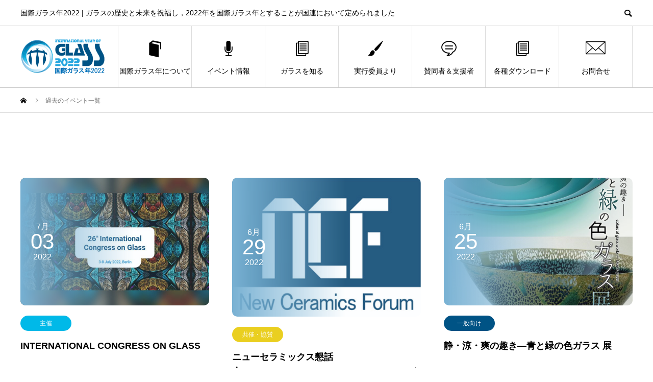

--- FILE ---
content_type: text/html; charset=UTF-8
request_url: https://iyog2022.jp/past-event/page/5/
body_size: 10405
content:
<!DOCTYPE html>
<html lang="ja" prefix="og: http://ogp.me/ns#">
<head>
<meta charset="UTF-8">
<meta name="viewport" content="width=device-width">
<meta name="format-detection" content="telephone=no">
<meta name="description" content="国際ガラス年2022 | ガラスの歴史と未来を祝福し，2022年を国際ガラス年とすることが国連において定められました">
<title>過去のイベント一覧 &#8211; ページ 5 &#8211; 国際ガラス年2022</title>
<meta name='robots' content='max-image-preview:large' />
  <meta name="twitter:card" content="summary">
  <meta name="twitter:site" content="@iyog2022_Jpn">
  <meta name="twitter:creator" content="iyog2022_Jpn">
  <meta name="twitter:title" content="過去のイベント一覧 &#8211; ページ 5 &#8211; 国際ガラス年2022">
  <meta property="twitter:description" content="国際ガラス年2022 | ガラスの歴史と未来を祝福し，2022年を国際ガラス年とすることが国連において定められました">
    <meta name="twitter:image:src" content="https://iyog2022.jp/wp-content/themes/avant_tcd060/assets/images/no-image-510x320.gif">
  <link rel="alternate" type="application/rss+xml" title="国際ガラス年2022 &raquo; フィード" href="https://iyog2022.jp/feed/" />
<link rel="alternate" type="application/rss+xml" title="国際ガラス年2022 &raquo; コメントフィード" href="https://iyog2022.jp/comments/feed/" />
<link rel="alternate" title="oEmbed (JSON)" type="application/json+oembed" href="https://iyog2022.jp/wp-json/oembed/1.0/embed?url=https%3A%2F%2Fiyog2022.jp%2Fpast-event%2F" />
<link rel="alternate" title="oEmbed (XML)" type="text/xml+oembed" href="https://iyog2022.jp/wp-json/oembed/1.0/embed?url=https%3A%2F%2Fiyog2022.jp%2Fpast-event%2F&#038;format=xml" />
<style id='wp-img-auto-sizes-contain-inline-css' type='text/css'>
img:is([sizes=auto i],[sizes^="auto," i]){contain-intrinsic-size:3000px 1500px}
/*# sourceURL=wp-img-auto-sizes-contain-inline-css */
</style>
<style id='wp-block-library-inline-css' type='text/css'>
:root{--wp-block-synced-color:#7a00df;--wp-block-synced-color--rgb:122,0,223;--wp-bound-block-color:var(--wp-block-synced-color);--wp-editor-canvas-background:#ddd;--wp-admin-theme-color:#007cba;--wp-admin-theme-color--rgb:0,124,186;--wp-admin-theme-color-darker-10:#006ba1;--wp-admin-theme-color-darker-10--rgb:0,107,160.5;--wp-admin-theme-color-darker-20:#005a87;--wp-admin-theme-color-darker-20--rgb:0,90,135;--wp-admin-border-width-focus:2px}@media (min-resolution:192dpi){:root{--wp-admin-border-width-focus:1.5px}}.wp-element-button{cursor:pointer}:root .has-very-light-gray-background-color{background-color:#eee}:root .has-very-dark-gray-background-color{background-color:#313131}:root .has-very-light-gray-color{color:#eee}:root .has-very-dark-gray-color{color:#313131}:root .has-vivid-green-cyan-to-vivid-cyan-blue-gradient-background{background:linear-gradient(135deg,#00d084,#0693e3)}:root .has-purple-crush-gradient-background{background:linear-gradient(135deg,#34e2e4,#4721fb 50%,#ab1dfe)}:root .has-hazy-dawn-gradient-background{background:linear-gradient(135deg,#faaca8,#dad0ec)}:root .has-subdued-olive-gradient-background{background:linear-gradient(135deg,#fafae1,#67a671)}:root .has-atomic-cream-gradient-background{background:linear-gradient(135deg,#fdd79a,#004a59)}:root .has-nightshade-gradient-background{background:linear-gradient(135deg,#330968,#31cdcf)}:root .has-midnight-gradient-background{background:linear-gradient(135deg,#020381,#2874fc)}:root{--wp--preset--font-size--normal:16px;--wp--preset--font-size--huge:42px}.has-regular-font-size{font-size:1em}.has-larger-font-size{font-size:2.625em}.has-normal-font-size{font-size:var(--wp--preset--font-size--normal)}.has-huge-font-size{font-size:var(--wp--preset--font-size--huge)}.has-text-align-center{text-align:center}.has-text-align-left{text-align:left}.has-text-align-right{text-align:right}.has-fit-text{white-space:nowrap!important}#end-resizable-editor-section{display:none}.aligncenter{clear:both}.items-justified-left{justify-content:flex-start}.items-justified-center{justify-content:center}.items-justified-right{justify-content:flex-end}.items-justified-space-between{justify-content:space-between}.screen-reader-text{border:0;clip-path:inset(50%);height:1px;margin:-1px;overflow:hidden;padding:0;position:absolute;width:1px;word-wrap:normal!important}.screen-reader-text:focus{background-color:#ddd;clip-path:none;color:#444;display:block;font-size:1em;height:auto;left:5px;line-height:normal;padding:15px 23px 14px;text-decoration:none;top:5px;width:auto;z-index:100000}html :where(.has-border-color){border-style:solid}html :where([style*=border-top-color]){border-top-style:solid}html :where([style*=border-right-color]){border-right-style:solid}html :where([style*=border-bottom-color]){border-bottom-style:solid}html :where([style*=border-left-color]){border-left-style:solid}html :where([style*=border-width]){border-style:solid}html :where([style*=border-top-width]){border-top-style:solid}html :where([style*=border-right-width]){border-right-style:solid}html :where([style*=border-bottom-width]){border-bottom-style:solid}html :where([style*=border-left-width]){border-left-style:solid}html :where(img[class*=wp-image-]){height:auto;max-width:100%}:where(figure){margin:0 0 1em}html :where(.is-position-sticky){--wp-admin--admin-bar--position-offset:var(--wp-admin--admin-bar--height,0px)}@media screen and (max-width:600px){html :where(.is-position-sticky){--wp-admin--admin-bar--position-offset:0px}}

/*# sourceURL=wp-block-library-inline-css */
</style><style id='global-styles-inline-css' type='text/css'>
:root{--wp--preset--aspect-ratio--square: 1;--wp--preset--aspect-ratio--4-3: 4/3;--wp--preset--aspect-ratio--3-4: 3/4;--wp--preset--aspect-ratio--3-2: 3/2;--wp--preset--aspect-ratio--2-3: 2/3;--wp--preset--aspect-ratio--16-9: 16/9;--wp--preset--aspect-ratio--9-16: 9/16;--wp--preset--color--black: #000000;--wp--preset--color--cyan-bluish-gray: #abb8c3;--wp--preset--color--white: #ffffff;--wp--preset--color--pale-pink: #f78da7;--wp--preset--color--vivid-red: #cf2e2e;--wp--preset--color--luminous-vivid-orange: #ff6900;--wp--preset--color--luminous-vivid-amber: #fcb900;--wp--preset--color--light-green-cyan: #7bdcb5;--wp--preset--color--vivid-green-cyan: #00d084;--wp--preset--color--pale-cyan-blue: #8ed1fc;--wp--preset--color--vivid-cyan-blue: #0693e3;--wp--preset--color--vivid-purple: #9b51e0;--wp--preset--gradient--vivid-cyan-blue-to-vivid-purple: linear-gradient(135deg,rgb(6,147,227) 0%,rgb(155,81,224) 100%);--wp--preset--gradient--light-green-cyan-to-vivid-green-cyan: linear-gradient(135deg,rgb(122,220,180) 0%,rgb(0,208,130) 100%);--wp--preset--gradient--luminous-vivid-amber-to-luminous-vivid-orange: linear-gradient(135deg,rgb(252,185,0) 0%,rgb(255,105,0) 100%);--wp--preset--gradient--luminous-vivid-orange-to-vivid-red: linear-gradient(135deg,rgb(255,105,0) 0%,rgb(207,46,46) 100%);--wp--preset--gradient--very-light-gray-to-cyan-bluish-gray: linear-gradient(135deg,rgb(238,238,238) 0%,rgb(169,184,195) 100%);--wp--preset--gradient--cool-to-warm-spectrum: linear-gradient(135deg,rgb(74,234,220) 0%,rgb(151,120,209) 20%,rgb(207,42,186) 40%,rgb(238,44,130) 60%,rgb(251,105,98) 80%,rgb(254,248,76) 100%);--wp--preset--gradient--blush-light-purple: linear-gradient(135deg,rgb(255,206,236) 0%,rgb(152,150,240) 100%);--wp--preset--gradient--blush-bordeaux: linear-gradient(135deg,rgb(254,205,165) 0%,rgb(254,45,45) 50%,rgb(107,0,62) 100%);--wp--preset--gradient--luminous-dusk: linear-gradient(135deg,rgb(255,203,112) 0%,rgb(199,81,192) 50%,rgb(65,88,208) 100%);--wp--preset--gradient--pale-ocean: linear-gradient(135deg,rgb(255,245,203) 0%,rgb(182,227,212) 50%,rgb(51,167,181) 100%);--wp--preset--gradient--electric-grass: linear-gradient(135deg,rgb(202,248,128) 0%,rgb(113,206,126) 100%);--wp--preset--gradient--midnight: linear-gradient(135deg,rgb(2,3,129) 0%,rgb(40,116,252) 100%);--wp--preset--font-size--small: 13px;--wp--preset--font-size--medium: 20px;--wp--preset--font-size--large: 36px;--wp--preset--font-size--x-large: 42px;--wp--preset--spacing--20: 0.44rem;--wp--preset--spacing--30: 0.67rem;--wp--preset--spacing--40: 1rem;--wp--preset--spacing--50: 1.5rem;--wp--preset--spacing--60: 2.25rem;--wp--preset--spacing--70: 3.38rem;--wp--preset--spacing--80: 5.06rem;--wp--preset--shadow--natural: 6px 6px 9px rgba(0, 0, 0, 0.2);--wp--preset--shadow--deep: 12px 12px 50px rgba(0, 0, 0, 0.4);--wp--preset--shadow--sharp: 6px 6px 0px rgba(0, 0, 0, 0.2);--wp--preset--shadow--outlined: 6px 6px 0px -3px rgb(255, 255, 255), 6px 6px rgb(0, 0, 0);--wp--preset--shadow--crisp: 6px 6px 0px rgb(0, 0, 0);}:where(.is-layout-flex){gap: 0.5em;}:where(.is-layout-grid){gap: 0.5em;}body .is-layout-flex{display: flex;}.is-layout-flex{flex-wrap: wrap;align-items: center;}.is-layout-flex > :is(*, div){margin: 0;}body .is-layout-grid{display: grid;}.is-layout-grid > :is(*, div){margin: 0;}:where(.wp-block-columns.is-layout-flex){gap: 2em;}:where(.wp-block-columns.is-layout-grid){gap: 2em;}:where(.wp-block-post-template.is-layout-flex){gap: 1.25em;}:where(.wp-block-post-template.is-layout-grid){gap: 1.25em;}.has-black-color{color: var(--wp--preset--color--black) !important;}.has-cyan-bluish-gray-color{color: var(--wp--preset--color--cyan-bluish-gray) !important;}.has-white-color{color: var(--wp--preset--color--white) !important;}.has-pale-pink-color{color: var(--wp--preset--color--pale-pink) !important;}.has-vivid-red-color{color: var(--wp--preset--color--vivid-red) !important;}.has-luminous-vivid-orange-color{color: var(--wp--preset--color--luminous-vivid-orange) !important;}.has-luminous-vivid-amber-color{color: var(--wp--preset--color--luminous-vivid-amber) !important;}.has-light-green-cyan-color{color: var(--wp--preset--color--light-green-cyan) !important;}.has-vivid-green-cyan-color{color: var(--wp--preset--color--vivid-green-cyan) !important;}.has-pale-cyan-blue-color{color: var(--wp--preset--color--pale-cyan-blue) !important;}.has-vivid-cyan-blue-color{color: var(--wp--preset--color--vivid-cyan-blue) !important;}.has-vivid-purple-color{color: var(--wp--preset--color--vivid-purple) !important;}.has-black-background-color{background-color: var(--wp--preset--color--black) !important;}.has-cyan-bluish-gray-background-color{background-color: var(--wp--preset--color--cyan-bluish-gray) !important;}.has-white-background-color{background-color: var(--wp--preset--color--white) !important;}.has-pale-pink-background-color{background-color: var(--wp--preset--color--pale-pink) !important;}.has-vivid-red-background-color{background-color: var(--wp--preset--color--vivid-red) !important;}.has-luminous-vivid-orange-background-color{background-color: var(--wp--preset--color--luminous-vivid-orange) !important;}.has-luminous-vivid-amber-background-color{background-color: var(--wp--preset--color--luminous-vivid-amber) !important;}.has-light-green-cyan-background-color{background-color: var(--wp--preset--color--light-green-cyan) !important;}.has-vivid-green-cyan-background-color{background-color: var(--wp--preset--color--vivid-green-cyan) !important;}.has-pale-cyan-blue-background-color{background-color: var(--wp--preset--color--pale-cyan-blue) !important;}.has-vivid-cyan-blue-background-color{background-color: var(--wp--preset--color--vivid-cyan-blue) !important;}.has-vivid-purple-background-color{background-color: var(--wp--preset--color--vivid-purple) !important;}.has-black-border-color{border-color: var(--wp--preset--color--black) !important;}.has-cyan-bluish-gray-border-color{border-color: var(--wp--preset--color--cyan-bluish-gray) !important;}.has-white-border-color{border-color: var(--wp--preset--color--white) !important;}.has-pale-pink-border-color{border-color: var(--wp--preset--color--pale-pink) !important;}.has-vivid-red-border-color{border-color: var(--wp--preset--color--vivid-red) !important;}.has-luminous-vivid-orange-border-color{border-color: var(--wp--preset--color--luminous-vivid-orange) !important;}.has-luminous-vivid-amber-border-color{border-color: var(--wp--preset--color--luminous-vivid-amber) !important;}.has-light-green-cyan-border-color{border-color: var(--wp--preset--color--light-green-cyan) !important;}.has-vivid-green-cyan-border-color{border-color: var(--wp--preset--color--vivid-green-cyan) !important;}.has-pale-cyan-blue-border-color{border-color: var(--wp--preset--color--pale-cyan-blue) !important;}.has-vivid-cyan-blue-border-color{border-color: var(--wp--preset--color--vivid-cyan-blue) !important;}.has-vivid-purple-border-color{border-color: var(--wp--preset--color--vivid-purple) !important;}.has-vivid-cyan-blue-to-vivid-purple-gradient-background{background: var(--wp--preset--gradient--vivid-cyan-blue-to-vivid-purple) !important;}.has-light-green-cyan-to-vivid-green-cyan-gradient-background{background: var(--wp--preset--gradient--light-green-cyan-to-vivid-green-cyan) !important;}.has-luminous-vivid-amber-to-luminous-vivid-orange-gradient-background{background: var(--wp--preset--gradient--luminous-vivid-amber-to-luminous-vivid-orange) !important;}.has-luminous-vivid-orange-to-vivid-red-gradient-background{background: var(--wp--preset--gradient--luminous-vivid-orange-to-vivid-red) !important;}.has-very-light-gray-to-cyan-bluish-gray-gradient-background{background: var(--wp--preset--gradient--very-light-gray-to-cyan-bluish-gray) !important;}.has-cool-to-warm-spectrum-gradient-background{background: var(--wp--preset--gradient--cool-to-warm-spectrum) !important;}.has-blush-light-purple-gradient-background{background: var(--wp--preset--gradient--blush-light-purple) !important;}.has-blush-bordeaux-gradient-background{background: var(--wp--preset--gradient--blush-bordeaux) !important;}.has-luminous-dusk-gradient-background{background: var(--wp--preset--gradient--luminous-dusk) !important;}.has-pale-ocean-gradient-background{background: var(--wp--preset--gradient--pale-ocean) !important;}.has-electric-grass-gradient-background{background: var(--wp--preset--gradient--electric-grass) !important;}.has-midnight-gradient-background{background: var(--wp--preset--gradient--midnight) !important;}.has-small-font-size{font-size: var(--wp--preset--font-size--small) !important;}.has-medium-font-size{font-size: var(--wp--preset--font-size--medium) !important;}.has-large-font-size{font-size: var(--wp--preset--font-size--large) !important;}.has-x-large-font-size{font-size: var(--wp--preset--font-size--x-large) !important;}
/*# sourceURL=global-styles-inline-css */
</style>

<style id='classic-theme-styles-inline-css' type='text/css'>
/*! This file is auto-generated */
.wp-block-button__link{color:#fff;background-color:#32373c;border-radius:9999px;box-shadow:none;text-decoration:none;padding:calc(.667em + 2px) calc(1.333em + 2px);font-size:1.125em}.wp-block-file__button{background:#32373c;color:#fff;text-decoration:none}
/*# sourceURL=/wp-includes/css/classic-themes.min.css */
</style>
<link rel='stylesheet' id='contact-form-7-css' href='https://iyog2022.jp/wp-content/plugins/contact-form-7/includes/css/styles.css?ver=5.5.3' type='text/css' media='all' />
<link rel='stylesheet' id='parent-style-css' href='https://iyog2022.jp/wp-content/themes/avant_tcd060/style.css?ver=ea4e08c855530e91f929d78dc35edba2' type='text/css' media='all' />
<link rel='stylesheet' id='avant-style-css' href='https://iyog2022.jp/wp-content/themes/iyog2022/style.css?ver=1.6' type='text/css' media='all' />
<script type="text/javascript" src="https://iyog2022.jp/wp-includes/js/jquery/jquery.min.js?ver=3.7.1" id="jquery-core-js"></script>
<script type="text/javascript" src="https://iyog2022.jp/wp-includes/js/jquery/jquery-migrate.min.js?ver=3.4.1" id="jquery-migrate-js"></script>
<link rel="https://api.w.org/" href="https://iyog2022.jp/wp-json/" /><link rel="alternate" title="JSON" type="application/json" href="https://iyog2022.jp/wp-json/wp/v2/pages/136" /><link rel="canonical" href="https://iyog2022.jp/past-event/" />
<link rel='shortlink' href='https://iyog2022.jp/?p=136' />
<link rel="shortcut icon" href="https://iyog2022.jp/wp-content/uploads/2021/10/favi.png">
<style>
.c-comment__form-submit:hover,.c-pw__btn:hover,.p-cb__item-btn a,.p-headline,.p-index-event__btn a,.p-nav02__item a,.p-readmore__btn,.p-pager__item span,.p-page-links a{background: #005385}.c-pw__btn,.p-cb__item-btn a:hover,.p-index-event__btn a:hover,.p-pagetop a:hover,.p-nav02__item a:hover,.p-readmore__btn:hover,.p-page-links > span,.p-page-links a:hover{background: #25a6df}.p-entry__body a{color: #005385}body{font-family: "Segoe UI", Verdana, "游ゴシック", YuGothic, "Hiragino Kaku Gothic ProN", Meiryo, sans-serif}.c-logo,.p-entry__header02-title,.p-entry__header02-upper-title,.p-entry__title,.p-footer-widgets__item-title,.p-headline h2,.p-headline02__title,.p-page-header__lower-title,.p-page-header__upper-title,.p-widget__title{font-family: "Segoe UI", Verdana, "游ゴシック", YuGothic, "Hiragino Kaku Gothic ProN", Meiryo, sans-serif}.p-page-header__title{transition-delay: 3s}.p-hover-effect--type1:hover img{-webkit-transform: scale(1.2);transform: scale(1.2)}.l-header{background: #ffffff}.p-global-nav > ul > li > a{color: #000000}.p-global-nav .sub-menu a{background: #000000;color: #ffffff}.p-global-nav .sub-menu a:hover{background: #333333;color: #ffffff}.p-global-nav .menu-item-29.current-menu-item > a,.p-global-nav .menu-item-29 > a:hover{color: #005385}.p-global-nav .menu-item-29.current-menu-item > a::before,.p-global-nav .menu-item-29 > a:hover::before{background: #005385}.p-global-nav .menu-item-28.current-menu-item > a,.p-global-nav .menu-item-28 > a:hover{color: #005385}.p-global-nav .menu-item-28.current-menu-item > a::before,.p-global-nav .menu-item-28 > a:hover::before{background: #005385}.p-global-nav .menu-item-159.current-menu-item > a,.p-global-nav .menu-item-159 > a:hover{color: #005385}.p-global-nav .menu-item-159.current-menu-item > a::before,.p-global-nav .menu-item-159 > a:hover::before{background: #005385}.p-global-nav .menu-item-31.current-menu-item > a,.p-global-nav .menu-item-31 > a:hover{color: #005385}.p-global-nav .menu-item-31.current-menu-item > a::before,.p-global-nav .menu-item-31 > a:hover::before{background: #005385}.p-global-nav .menu-item-32.current-menu-item > a,.p-global-nav .menu-item-32 > a:hover{color: #005385}.p-global-nav .menu-item-32.current-menu-item > a::before,.p-global-nav .menu-item-32 > a:hover::before{background: #005385}.p-global-nav .menu-item-33.current-menu-item > a,.p-global-nav .menu-item-33 > a:hover{color: #005385}.p-global-nav .menu-item-33.current-menu-item > a::before,.p-global-nav .menu-item-33 > a:hover::before{background: #005385}.p-global-nav .menu-item-96.current-menu-item > a,.p-global-nav .menu-item-96 > a:hover{color: #005385}.p-global-nav .menu-item-96.current-menu-item > a::before,.p-global-nav .menu-item-96 > a:hover::before{background: #005385}.p-footer-links{background: #f3f3f3}.p-footer-widgets{background: #ffffff}.p-copyright{background: #ffffff}.p-ad-info__label{background: #000000;color: #ffffff;font-size: 11px}#site-info-widget-2 .p-info__btn{background: #000000;color: #ffffff}#site-info-widget-2 .p-info__btn:hover{background: #333333;color: #ffffff}#site-info-widget-3 .p-info__btn{background: #000000;color: #ffffff}#site-info-widget-3 .p-info__btn:hover{background: #333333;color: #ffffff}.p-page-header{background-image: url()}.p-page-header::before{background-color: #85b200}.p-page-header__upper-title{font-size: 30px}.p-page-header__lower-title{font-size: 20px}.p-article07 a[class^="p-hover-effect--"]{border-radius: 10px}.p-event-cat--2{background: #005385;color: #ffffff}.p-event-cat--2:hover{background: #005385;color: #ffffff}.p-event-cat--4{background: #00b9e8;color: #ffffff}.p-event-cat--4:hover{background: #00a7c9;color: #ffffff}.p-event-cat--5{background: #eacf20;color: #ffffff}.p-event-cat--5:hover{background: #dd9933;color: #ffffff}.p-event-cat--6{background: #005385;color: #ffffff}.p-event-cat--6:hover{background: #005385;color: }.p-event-cat--8{background: #005385;color: #ffffff}.p-event-cat--8:hover{background: #005385;color: #ffffff}.p-entry__title{font-size: 32px}.p-entry__body{font-size: 16px}@media screen and (max-width: 767px) {.p-footer-widgets,.p-social-nav{background: #ffffff}.p-entry__title{font-size: 22px}.p-entry__body{font-size: 14px}}@media screen and (max-width: 1199px) {.p-global-nav{background: rgba(0,0,0, 1)}.p-global-nav > ul > li > a,.p-global-nav a,.p-global-nav a:hover,.p-global-nav .sub-menu a,.p-global-nav .sub-menu a:hover{color: #ffffff!important}.p-global-nav .menu-item-has-children > a > .sub-menu-toggle::before{border-color: #ffffff}}@media screen and (max-width: 991px) {.p-page-header__upper{background: #85b200}.p-page-header__lower{background-image: url()}}@keyframes loading-square-loader {
  0% { box-shadow: 16px -8px rgba(0, 83, 133, 0), 32px 0 rgba(0, 83, 133, 0), 0 -16px rgba(0, 83, 133, 0), 16px -16px rgba(0, 83, 133, 0), 32px -16px rgba(0, 83, 133, 0), 0 -32px rgba(0, 83, 133, 0), 16px -32px rgba(0, 83, 133, 0), 32px -32px rgba(242, 205, 123, 0); }
  5% { box-shadow: 16px -8px rgba(0, 83, 133, 0), 32px 0 rgba(0, 83, 133, 0), 0 -16px rgba(0, 83, 133, 0), 16px -16px rgba(0, 83, 133, 0), 32px -16px rgba(0, 83, 133, 0), 0 -32px rgba(0, 83, 133, 0), 16px -32px rgba(0, 83, 133, 0), 32px -32px rgba(242, 205, 123, 0); }
  10% { box-shadow: 16px 0 rgba(0, 83, 133, 1), 32px -8px rgba(0, 83, 133, 0), 0 -16px rgba(0, 83, 133, 0), 16px -16px rgba(0, 83, 133, 0), 32px -16px rgba(0, 83, 133, 0), 0 -32px rgba(0, 83, 133, 0), 16px -32px rgba(0, 83, 133, 0), 32px -32px rgba(242, 205, 123, 0); }
  15% { box-shadow: 16px 0 rgba(0, 83, 133, 1), 32px 0 rgba(0, 83, 133, 1), 0 -24px rgba(0, 83, 133, 0), 16px -16px rgba(0, 83, 133, 0), 32px -16px rgba(0, 83, 133, 0), 0 -32px rgba(0, 83, 133, 0), 16px -32px rgba(0, 83, 133, 0), 32px -32px rgba(242, 205, 123, 0); }
  20% { box-shadow: 16px 0 rgba(0, 83, 133, 1), 32px 0 rgba(0, 83, 133, 1), 0 -16px rgba(0, 83, 133, 1), 16px -24px rgba(0, 83, 133, 0), 32px -16px rgba(0, 83, 133, 0), 0 -32px rgba(0, 83, 133, 0), 16px -32px rgba(0, 83, 133, 0), 32px -32px rgba(242, 205, 123, 0); }
  25% { box-shadow: 16px 0 rgba(0, 83, 133, 1), 32px 0 rgba(0, 83, 133, 1), 0 -16px rgba(0, 83, 133, 1), 16px -16px rgba(0, 83, 133, 1), 32px -24px rgba(0, 83, 133, 0), 0 -32px rgba(0, 83, 133, 0), 16px -32px rgba(0, 83, 133, 0), 32px -32px rgba(242, 205, 123, 0); }
  30% { box-shadow: 16px 0 rgba(0, 83, 133, 1), 32px 0 rgba(0, 83, 133, 1), 0 -16px rgba(0, 83, 133, 1), 16px -16px rgba(0, 83, 133, 1), 32px -16px rgba(0, 83, 133, 1), 0 -50px rgba(0, 83, 133, 0), 16px -32px rgba(0, 83, 133, 0), 32px -32px rgba(242, 205, 123, 0); }
  35% { box-shadow: 16px 0 rgba(0, 83, 133, 1), 32px 0 rgba(0, 83, 133, 1), 0 -16px rgba(0, 83, 133, 1), 16px -16px rgba(0, 83, 133, 1), 32px -16px rgba(0, 83, 133, 1), 0 -32px rgba(0, 83, 133, 1), 16px -50px rgba(0, 83, 133, 0), 32px -32px rgba(242, 205, 123, 0); }
  40% { box-shadow: 16px 0 rgba(0, 83, 133, 1), 32px 0 rgba(0, 83, 133, 1), 0 -16px rgba(0, 83, 133, 1), 16px -16px rgba(0, 83, 133, 1), 32px -16px rgba(0, 83, 133, 1), 0 -32px rgba(0, 83, 133, 1), 16px -32px rgba(0, 83, 133, 1), 32px -50px rgba(242, 205, 123, 0); }
  45%, 55% { box-shadow: 16px 0 rgba(0, 83, 133, 1), 32px 0 rgba(0, 83, 133, 1), 0 -16px rgba(0, 83, 133, 1), 16px -16px rgba(0, 83, 133, 1), 32px -16px rgba(0, 83, 133, 1), 0 -32px rgba(0, 83, 133, 1), 16px -32px rgba(0, 83, 133, 1), 32px -32px rgba(37, 166, 223, 1); }
  60% { box-shadow: 16px 8px rgba(0, 83, 133, 0), 32px 0 rgba(0, 83, 133, 1), 0 -16px rgba(0, 83, 133, 1), 16px -16px rgba(0, 83, 133, 1), 32px -16px rgba(0, 83, 133, 1), 0 -32px rgba(0, 83, 133, 1), 16px -32px rgba(0, 83, 133, 1), 32px -32px rgba(37, 166, 223, 1); }
  65% { box-shadow: 16px 8px rgba(0, 83, 133, 0), 32px 8px rgba(0, 83, 133, 0), 0 -16px rgba(0, 83, 133, 1), 16px -16px rgba(0, 83, 133, 1), 32px -16px rgba(0, 83, 133, 1), 0 -32px rgba(0, 83, 133, 1), 16px -32px rgba(0, 83, 133, 1), 32px -32px rgba(37, 166, 223, 1); }
  70% { box-shadow: 16px 8px rgba(0, 83, 133, 0), 32px 8px rgba(0, 83, 133, 0), 0 -8px rgba(0, 83, 133, 0), 16px -16px rgba(0, 83, 133, 1), 32px -16px rgba(0, 83, 133, 1), 0 -32px rgba(0, 83, 133, 1), 16px -32px rgba(0, 83, 133, 1), 32px -32px rgba(37, 166, 223, 1); }
  75% { box-shadow: 16px 8px rgba(0, 83, 133, 0), 32px 8px rgba(0, 83, 133, 0), 0 -8px rgba(0, 83, 133, 0), 16px -8px rgba(0, 83, 133, 0), 32px -16px rgba(0, 83, 133, 1), 0 -32px rgba(0, 83, 133, 1), 16px -32px rgba(0, 83, 133, 1), 32px -32px rgba(37, 166, 223, 1); }
  80% { box-shadow: 16px 8px rgba(0, 83, 133, 0), 32px 8px rgba(0, 83, 133, 0), 0 -8px rgba(0, 83, 133, 0), 16px -8px rgba(0, 83, 133, 0), 32px -8px rgba(0, 83, 133, 0), 0 -32px rgba(0, 83, 133, 1), 16px -32px rgba(0, 83, 133, 1), 32px -32px rgba(37, 166, 223, 1); }
  85% { box-shadow: 16px 8px rgba(0, 83, 133, 0), 32px 8px rgba(0, 83, 133, 0), 0 -8px rgba(0, 83, 133, 0), 16px -8px rgba(0, 83, 133, 0), 32px -8px rgba(0, 83, 133, 0), 0 -24px rgba(0, 83, 133, 0), 16px -32px rgba(0, 83, 133, 1), 32px -32px rgba(37, 166, 223, 1); }
  90% { box-shadow: 16px 8px rgba(0, 83, 133, 0), 32px 8px rgba(0, 83, 133, 0), 0 -8px rgba(0, 83, 133, 0), 16px -8px rgba(0, 83, 133, 0), 32px -8px rgba(0, 83, 133, 0), 0 -24px rgba(0, 83, 133, 0), 16px -24px rgba(0, 83, 133, 0), 32px -32px rgba(37, 166, 223, 1); }
  95%, 100% { box-shadow: 16px 8px rgba(0, 83, 133, 0), 32px 8px rgba(0, 83, 133, 0), 0 -8px rgba(0, 83, 133, 0), 16px -8px rgba(0, 83, 133, 0), 32px -8px rgba(0, 83, 133, 0), 0 -24px rgba(0, 83, 133, 0), 16px -24px rgba(0, 83, 133, 0), 32px -24px rgba(37, 166, 223, 0); }
}
.c-load--type2:before { box-shadow: 16px 0 0 rgba(0, 83, 133, 1), 32px 0 0 rgba(0, 83, 133, 1), 0 -16px 0 rgba(0, 83, 133, 1), 16px -16px 0 rgba(0, 83, 133, 1), 32px -16px 0 rgba(0, 83, 133, 1), 0 -32px rgba(0, 83, 133, 1), 16px -32px rgba(0, 83, 133, 1), 32px -32px rgba(37, 166, 223, 0); }
.c-load--type2:after { background-color: rgba(37, 166, 223, 1); }
</style>
<link rel="icon" href="https://iyog2022.jp/wp-content/uploads/2021/12/cropped-favi-32x32.jpg" sizes="32x32" />
<link rel="icon" href="https://iyog2022.jp/wp-content/uploads/2021/12/cropped-favi-192x192.jpg" sizes="192x192" />
<link rel="apple-touch-icon" href="https://iyog2022.jp/wp-content/uploads/2021/12/cropped-favi-180x180.jpg" />
<meta name="msapplication-TileImage" content="https://iyog2022.jp/wp-content/uploads/2021/12/cropped-favi-270x270.jpg" />
<!-- Global site tag (gtag.js) - Google Analytics -->
<script async src="https://www.googletagmanager.com/gtag/js?id=UA-215928825-1"></script>
<script>
  window.dataLayer = window.dataLayer || [];
  function gtag(){dataLayer.push(arguments);}
  gtag('js', new Date());

  gtag('config', 'UA-215928825-1');
</script>
</head>
<body class="paged wp-singular page-template page-template-past-event page-template-past-event-php page page-id-136 paged-5 page-paged-5 wp-theme-avant_tcd060 wp-child-theme-iyog2022">
<div id="site_loader_overlay">
  <div id="site_loader_animation" class="c-load--type2">
      </div>
</div>
<header id="js-header" class="l-header">
  <div class="l-header__upper">
    <div class="l-inner">
      <p class="l-header__desc">国際ガラス年2022 | ガラスの歴史と未来を祝福し，2022年を国際ガラス年とすることが国連において定められました</p>
            <button id="js-header__search" class="l-header__search"></button>
            			<form role="search" method="get" id="js-header__form" class="l-header__form" action="https://iyog2022.jp/">
		    <input class="l-header__form-input" type="text" value="" name="s">
			</form>
          </div>
  </div>
  <div class="l-header__lower l-inner">
    <div class="l-header__logo c-logo">
			      <a href="https://iyog2022.jp/">
        <img src="https://iyog2022.jp/wp-content/uploads/2021/10/logo.png" alt="国際ガラス年2022" width="auto" height="auto">
      </a>
          </div>
    <a href="#" id="js-menu-btn" class="p-menu-btn c-menu-btn"></a>
    <nav id="js-global-nav" class="p-global-nav">
      <ul>
        <li class="p-global-nav__form-wrapper">
          					<form class="p-global-nav__form" action="https://iyog2022.jp/" method="get">
            <input class="p-global-nav__form-input" type="text" value="" name="s">
            <input type="submit" value="&#xe915;" class="p-global-nav__form-submit">
          </form>
                  </li>
        <li id="menu-item-29" class="menu-item menu-item-type-custom menu-item-object-custom menu-item-29"><a href="/aboutus/"><span class="p-global-nav__item-icon p-icon p-icon--book"></span>国際ガラス年について<span class="p-global-nav__toggle"></span></a></li>
<li id="menu-item-28" class="menu-item menu-item-type-custom menu-item-object-custom current-menu-ancestor current-menu-parent menu-item-has-children menu-item-28"><a href="/event/"><span class="p-global-nav__item-icon p-icon p-icon--seminar"></span>イベント情報<span class="p-global-nav__toggle"></span></a>
<ul class="sub-menu">
	<li id="menu-item-62" class="menu-item menu-item-type-custom menu-item-object-custom menu-item-62"><a href="/event_tag/non-academic-events/">一般向けイベント<span class="p-global-nav__toggle"></span></a></li>
	<li id="menu-item-59" class="menu-item menu-item-type-custom menu-item-object-custom menu-item-59"><a href="/event_tag/organizer/">主催イベント<span class="p-global-nav__toggle"></span></a></li>
	<li id="menu-item-60" class="menu-item menu-item-type-custom menu-item-object-custom menu-item-60"><a href="/event_tag/co-organizers-events/">共催・協賛イベント<span class="p-global-nav__toggle"></span></a></li>
	<li id="menu-item-61" class="menu-item menu-item-type-custom menu-item-object-custom menu-item-61"><a href="/event_tag/academic/">学会イベント<span class="p-global-nav__toggle"></span></a></li>
	<li id="menu-item-266" class="menu-item menu-item-type-custom menu-item-object-custom menu-item-266"><a href="/event_tag/exhibition/">展覧会イベント<span class="p-global-nav__toggle"></span></a></li>
	<li id="menu-item-220" class="menu-item menu-item-type-post_type menu-item-object-page current-menu-item page_item page-item-136 current_page_item menu-item-220"><a href="https://iyog2022.jp/past-event/" aria-current="page">過去のイベント一覧<span class="p-global-nav__toggle"></span></a></li>
	<li id="menu-item-228" class="menu-item menu-item-type-custom menu-item-object-custom menu-item-228"><a href="/category/eventreport/">イベントレポート<span class="p-global-nav__toggle"></span></a></li>
</ul>
</li>
<li id="menu-item-159" class="menu-item menu-item-type-custom menu-item-object-custom menu-item-has-children menu-item-159"><a href="/learning-about-glasses/"><span class="p-global-nav__item-icon p-icon p-icon--blog"></span>ガラスを知る<span class="p-global-nav__toggle"></span></a>
<ul class="sub-menu">
	<li id="menu-item-723" class="menu-item menu-item-type-post_type menu-item-object-page menu-item-723"><a href="https://iyog2022.jp/learning-about-glasses/">ガラスを知る<span class="p-global-nav__toggle"></span></a></li>
	<li id="menu-item-687" class="menu-item menu-item-type-post_type menu-item-object-page menu-item-687"><a href="https://iyog2022.jp/learning-about-glasses/220122t/">最新ガラスの科学<span class="p-global-nav__toggle"></span></a></li>
	<li id="menu-item-722" class="menu-item menu-item-type-post_type menu-item-object-page menu-item-722"><a href="https://iyog2022.jp/learning-about-glasses/showcase/">自慢のガラス<span class="p-global-nav__toggle"></span></a></li>
	<li id="menu-item-143" class="menu-item menu-item-type-post_type menu-item-object-page menu-item-143"><a href="https://iyog2022.jp/learning-about-glasses/glassworkshop/">ガラス講座<span class="p-global-nav__toggle"></span></a></li>
	<li id="menu-item-688" class="menu-item menu-item-type-post_type menu-item-object-page menu-item-688"><a href="https://iyog2022.jp/learning-about-glasses/glasslinks/">ガラスを知る様々な場所<span class="p-global-nav__toggle"></span></a></li>
	<li id="menu-item-736" class="menu-item menu-item-type-post_type menu-item-object-page menu-item-736"><a href="https://iyog2022.jp/glassart/">ガラス造形<span class="p-global-nav__toggle"></span></a></li>
	<li id="menu-item-175" class="menu-item menu-item-type-custom menu-item-object-custom menu-item-has-children menu-item-175"><a href="/laboratory/">ガラスギャラリー<span class="p-global-nav__toggle"></span></a>
	<ul class="sub-menu">
		<li id="menu-item-756" class="menu-item menu-item-type-custom menu-item-object-custom menu-item-756"><a href="https://iyog2022.jp/laboratory_tag/glass-art/">美しいガラスたち<span class="p-global-nav__toggle"></span></a></li>
		<li id="menu-item-760" class="menu-item menu-item-type-custom menu-item-object-custom menu-item-760"><a href="https://iyog2022.jp/laboratory_tag/science-photo/">ガラス科学と写真<span class="p-global-nav__toggle"></span></a></li>
	</ul>
</li>
	<li id="menu-item-922" class="menu-item menu-item-type-post_type menu-item-object-page menu-item-922"><a href="https://iyog2022.jp/learning-about-glasses/books/">ガラス関連図書<span class="p-global-nav__toggle"></span></a></li>
</ul>
</li>
<li id="menu-item-31" class="menu-item menu-item-type-custom menu-item-object-custom menu-item-31"><a href="/blog/"><span class="p-global-nav__item-icon p-icon p-icon--art"></span>実行委員より<span class="p-global-nav__toggle"></span></a></li>
<li id="menu-item-32" class="menu-item menu-item-type-custom menu-item-object-custom menu-item-has-children menu-item-32"><a href="/supporter/"><span class="p-global-nav__item-icon p-icon p-icon--special"></span>賛同者＆支援者<span class="p-global-nav__toggle"></span></a>
<ul class="sub-menu">
	<li id="menu-item-792" class="menu-item menu-item-type-custom menu-item-object-custom menu-item-792"><a href="/supporter/">賛同者<span class="p-global-nav__toggle"></span></a></li>
	<li id="menu-item-789" class="menu-item menu-item-type-custom menu-item-object-custom menu-item-789"><a href="https://iyog2022.jp/sponsors/">スポンサー<span class="p-global-nav__toggle"></span></a></li>
</ul>
</li>
<li id="menu-item-33" class="menu-item menu-item-type-custom menu-item-object-custom menu-item-33"><a href="/download/"><span class="p-global-nav__item-icon p-icon p-icon--blog"></span>各種ダウンロード<span class="p-global-nav__toggle"></span></a></li>
<li id="menu-item-96" class="menu-item menu-item-type-custom menu-item-object-custom menu-item-96"><a href="/contact/"><span class="p-global-nav__item-icon p-icon p-icon--img"><img width="59" height="36" src="https://iyog2022.jp/wp-content/uploads/2021/12/email.png" class="attachment-thumbnail size-thumbnail" alt="" decoding="async" loading="lazy" /></span>お問合せ<span class="p-global-nav__toggle"></span></a></li>
      </ul>
    </nav>
  </div>
</header>
<main class="l-main">
  <div class="p-breadcrumb c-breadcrumb">
<ol class="p-breadcrumb__inner l-inner" itemscope itemtype="http://schema.org/BreadcrumbList">
<li class="p-breadcrumb__item c-breadcrumb__item c-breadcrumb__item--home" itemprop="itemListElement" itemscope itemtype="http://schema.org/ListItem">
<a href="https://iyog2022.jp/" itemprop="item">
<span itemprop="name">HOME</span>
</a>
<meta itemprop="position" content="1">
</li>
<li class="p-breadcrumb__item c-breadcrumb__item" itemprop="itemListElement" itemscope itemtype="http://schema.org/ListItem"><span itemprop="name">過去のイベント一覧</span><meta itemprop="position" content="2"></li>
</ol>
</div>
  <div class="l-contents l-inner">
    <div class="l-primary">
      <section class="p-past-event">
        <div class="p-headline02">
          <h1 class="p-headline02__title"></h1>
          <p class="p-headline02__sub"></p>
        </div>
        <div id="js-event-list" class="p-event-list">
                    <article class="p-event-list__item p-article07 is-active">
            <a class="p-hover-effect--type1" href="https://iyog2022.jp/event/international-congress-on-glass/">
              <div class="p-article07__img">
                <img width="740" height="500" src="https://iyog2022.jp/wp-content/uploads/2021/11/international-congress-on-glass_i-740x500.jpg" class="attachment-size6 size-size6 wp-post-image" alt="" decoding="async" loading="lazy" />              </div>
              <time class="p-article07__date p-date" datetime="2022-07-03">7月<span class="p-date__day">03</span>2022</time>
            </a>
            <a class="p-article07__cat p-event-cat p-event-cat--4" href="https://iyog2022.jp/event_tag/organizer/">主催</a>
            <h3 class="p-article07__title">
              <a href="https://iyog2022.jp/event/international-congress-on-glass/" title="INTERNATIONAL CONGRESS ON GLASS">INTERNATIONAL CONGRESS ON GLASS</a>
            </h3>
          </article>
                    <article class="p-event-list__item p-article07 is-active">
            <a class="p-hover-effect--type1" href="https://iyog2022.jp/event/970/">
              <div class="p-article07__img">
                <img width="340" height="250" src="https://iyog2022.jp/wp-content/uploads/2022/05/ncf.jpg" class="attachment-size6 size-size6 wp-post-image" alt="" decoding="async" loading="lazy" srcset="https://iyog2022.jp/wp-content/uploads/2022/05/ncf.jpg 340w, https://iyog2022.jp/wp-content/uploads/2022/05/ncf-300x221.jpg 300w" sizes="auto, (max-width: 340px) 100vw, 340px" />              </div>
              <time class="p-article07__date p-date" datetime="2022-06-29">6月<span class="p-date__day">29</span>2022</time>
            </a>
            <a class="p-article07__cat p-event-cat p-event-cat--5" href="https://iyog2022.jp/event_tag/co-organizers-events/">共催・協賛</a>
            <h3 class="p-article07__title">
              <a href="https://iyog2022.jp/event/970/" title="ニューセラミックス懇話会　　　　　　　　　　　　　　　　　　バイオ関連セラミックス分科会 第６５回研究会">ニューセラミックス懇話会　　　　　　　　　　　　　　　　　　バイオ関連セラミ...</a>
            </h3>
          </article>
                    <article class="p-event-list__item p-article07 is-active">
            <a class="p-hover-effect--type1" href="https://iyog2022.jp/event/967/">
              <div class="p-article07__img">
                <img width="740" height="500" src="https://iyog2022.jp/wp-content/uploads/2022/06/aoto-740x500.jpg" class="attachment-size6 size-size6 wp-post-image" alt="" decoding="async" loading="lazy" />              </div>
              <time class="p-article07__date p-date" datetime="2022-06-25">6月<span class="p-date__day">25</span>2022</time>
            </a>
            <a class="p-article07__cat p-event-cat p-event-cat--2" href="https://iyog2022.jp/event_tag/non-academic-events/">一般向け</a>
            <h3 class="p-article07__title">
              <a href="https://iyog2022.jp/event/967/" title="静・涼・爽の趣き―青と緑の色ガラス 展">静・涼・爽の趣き―青と緑の色ガラス 展</a>
            </h3>
          </article>
                    <article class="p-event-list__item p-article07 is-active">
            <a class="p-hover-effect--type1" href="https://iyog2022.jp/event/991/">
              <div class="p-article07__img">
                <img width="740" height="500" src="https://iyog2022.jp/wp-content/uploads/2022/06/kokoeye1-740x500.jpg" class="attachment-size6 size-size6 wp-post-image" alt="" decoding="async" loading="lazy" />              </div>
              <time class="p-article07__date p-date" datetime="2022-06-19">6月<span class="p-date__day">19</span>2022</time>
            </a>
            <a class="p-article07__cat p-event-cat p-event-cat--2" href="https://iyog2022.jp/event_tag/non-academic-events/">一般向け</a>
            <h3 class="p-article07__title">
              <a href="https://iyog2022.jp/event/991/" title="企画陳列「地中から見つかった輝き　ガラス展Vol.１　髪飾り」">企画陳列「地中から見つかった輝き　ガラス展Vol.１　髪飾り」</a>
            </h3>
          </article>
                    <article class="p-event-list__item p-article07 is-active">
            <a class="p-hover-effect--type1" href="https://iyog2022.jp/event/962/">
              <div class="p-article07__img">
                <img width="740" height="500" src="https://iyog2022.jp/wp-content/uploads/2022/05/toyama2-740x500.jpg" class="attachment-size6 size-size6 wp-post-image" alt="" decoding="async" loading="lazy" />              </div>
              <time class="p-article07__date p-date" datetime="2022-06-11">6月<span class="p-date__day">11</span>2022</time>
            </a>
            <a class="p-article07__cat p-event-cat p-event-cat--2" href="https://iyog2022.jp/event_tag/non-academic-events/">一般向け</a>
            <h3 class="p-article07__title">
              <a href="https://iyog2022.jp/event/962/" title="カースティ・レイ氏記念講演会">カースティ・レイ氏記念講演会</a>
            </h3>
          </article>
                    <article class="p-event-list__item p-article07 is-active">
            <a class="p-hover-effect--type1" href="https://iyog2022.jp/event/965/">
              <div class="p-article07__img">
                <img width="225" height="139" src="https://iyog2022.jp/wp-content/uploads/2022/05/kotai2.jpg" class="attachment-size6 size-size6 wp-post-image" alt="" decoding="async" loading="lazy" />              </div>
              <time class="p-article07__date p-date" datetime="2022-06-10">6月<span class="p-date__day">10</span>2022</time>
            </a>
            <a class="p-article07__cat p-event-cat p-event-cat--5" href="https://iyog2022.jp/event_tag/co-organizers-events/">共催・協賛</a>
            <h3 class="p-article07__title">
              <a href="https://iyog2022.jp/event/965/" title="第81回 固体イオニクス研究会">第81回 固体イオニクス研究会</a>
            </h3>
          </article>
                    <article class="p-event-list__item p-article07 is-active">
            <a class="p-hover-effect--type1" href="https://iyog2022.jp/event/220524/">
              <div class="p-article07__img">
                <img width="740" height="500" src="https://iyog2022.jp/wp-content/uploads/2022/03/粉体-740x500.jpg" class="attachment-size6 size-size6 wp-post-image" alt="" decoding="async" loading="lazy" />              </div>
              <time class="p-article07__date p-date" datetime="2022-05-24">5月<span class="p-date__day">24</span>2022</time>
            </a>
            <a class="p-article07__cat p-event-cat p-event-cat--5" href="https://iyog2022.jp/event_tag/co-organizers-events/">共催・協賛</a>
            <h3 class="p-article07__title">
              <a href="https://iyog2022.jp/event/220524/" title="粉体粉末冶金協会2022年度春季大会（第129回講演大会）">粉体粉末冶金協会2022年度春季大会（第129回講演大会）</a>
            </h3>
          </article>
                    <article class="p-event-list__item p-article07 is-active">
            <a class="p-hover-effect--type1" href="https://iyog2022.jp/event/220524-2/">
              <div class="p-article07__img">
                <img width="740" height="500" src="https://iyog2022.jp/wp-content/uploads/2022/04/zoru-740x500.gif" class="attachment-size6 size-size6 wp-post-image" alt="" decoding="async" loading="lazy" />              </div>
              <time class="p-article07__date p-date" datetime="2022-05-24">5月<span class="p-date__day">24</span>2022</time>
            </a>
            <a class="p-article07__cat p-event-cat p-event-cat--5" href="https://iyog2022.jp/event_tag/co-organizers-events/">共催・協賛</a>
            <h3 class="p-article07__title">
              <a href="https://iyog2022.jp/event/220524-2/" title="日本ゾル−ゲル学会・第１９回セミナー 「ゾル－ゲル法とガラス・非晶質材料 ～国際ガラス年2022～」">日本ゾル−ゲル学会・第１９回セミナー 「ゾル－ゲル法とガラス・非晶質材料 ～...</a>
            </h3>
          </article>
                    <article class="p-event-list__item p-article07 is-active">
            <a class="p-hover-effect--type1" href="https://iyog2022.jp/event/220424/">
              <div class="p-article07__img">
                <img width="740" height="500" src="https://iyog2022.jp/wp-content/uploads/2022/04/NIMS一般公開2022ガラス展_0413-740x500.png" class="attachment-size6 size-size6 wp-post-image" alt="" decoding="async" loading="lazy" srcset="https://iyog2022.jp/wp-content/uploads/2022/04/NIMS一般公開2022ガラス展_0413-740x500.png 740w, https://iyog2022.jp/wp-content/uploads/2022/04/NIMS一般公開2022ガラス展_0413-300x203.png 300w, https://iyog2022.jp/wp-content/uploads/2022/04/NIMS一般公開2022ガラス展_0413-1024x691.png 1024w, https://iyog2022.jp/wp-content/uploads/2022/04/NIMS一般公開2022ガラス展_0413-768x518.png 768w, https://iyog2022.jp/wp-content/uploads/2022/04/NIMS一般公開2022ガラス展_0413.png 1400w" sizes="auto, (max-width: 740px) 100vw, 740px" />              </div>
              <time class="p-article07__date p-date" datetime="2022-04-24">4月<span class="p-date__day">24</span>2022</time>
            </a>
            <a class="p-article07__cat p-event-cat p-event-cat--2" href="https://iyog2022.jp/event_tag/non-academic-events/">一般向け</a>
            <h3 class="p-article07__title">
              <a href="https://iyog2022.jp/event/220424/" title="NIMS一般公開2022「非常識な『ミカタ』～材料の科学者はこう考えた～」">NIMS一般公開2022「非常識な『ミカタ』～材料の科学者はこう考えた～」</a>
            </h3>
          </article>
                  </div>
        <ul id="js-pager" class="p-pager">
                    <li class="p-pager__item"><a class="page-numbers" href="https://iyog2022.jp/past-event/">1</a></li>
                    <li class="p-pager__item"><span class="page-numbers dots">&hellip;</span></li>
                    <li class="p-pager__item"><a class="page-numbers" href="https://iyog2022.jp/past-event/page/3/">3</a></li>
                    <li class="p-pager__item"><a class="page-numbers" href="https://iyog2022.jp/past-event/page/4/">4</a></li>
                    <li class="p-pager__item"><span aria-current="page" class="page-numbers current">5</span></li>
                    <li class="p-pager__item"><a class="page-numbers" href="https://iyog2022.jp/past-event/page/6/">6</a></li>
                    <li class="p-pager__item"><a class="page-numbers" href="https://iyog2022.jp/past-event/page/7/">7</a></li>
                    <li class="p-pager__item"><span class="page-numbers dots">&hellip;</span></li>
                    <li class="p-pager__item"><a class="page-numbers" href="https://iyog2022.jp/past-event/page/9/">9</a></li>
                  </ul>
      </section>
    </div><!-- /.l-primary -->
  </div><!-- /.l-contents -->
</main>
<footer class="l-footer">
    <div class="p-footer-links">
    <div class="l-inner">
      <div class="p-footer-links__header p-headline02">
        <h2 class="p-headline02__title"></h2>
        <p class="p-headline02__sub"></p>
      </div>
      <ul class="p-footer-links__list">
                <li class="p-footer-links__list-item p-article02">
          <a class="p-hover-effect--type1" href="/sponsorship/">
            <div class="p-article02__img">
              <img src="https://iyog2022.jp/wp-content/uploads/2021/12/f_bnr01.jpg" alt="">
            </div>
            <h3 class="p-article02__title"></h3>
          </a>
        </li>
                <li class="p-footer-links__list-item p-article02">
          <a class="p-hover-effect--type1" href="/laboratory/">
            <div class="p-article02__img">
              <img src="https://iyog2022.jp/wp-content/uploads/2021/12/f_bnr02-1.png" alt="">
            </div>
            <h3 class="p-article02__title"></h3>
          </a>
        </li>
                <li class="p-footer-links__list-item p-article02">
          <a class="p-hover-effect--type1" href="https://iyog2022.jp/learning-about-glasses/showcase/">
            <div class="p-article02__img">
              <img src="https://iyog2022.jp/wp-content/uploads/2022/02/p3.png" alt="">
            </div>
            <h3 class="p-article02__title"></h3>
          </a>
        </li>
              </ul>
    </div>
  </div><!-- / .p-footer-links -->
      <div class="p-footer-widgets">
    <div class="p-footer-widgets__inner l-inner">
      <div class="p-footer-widgets__item site-info-widget" id="site-info-widget-2">
    <div class="p-info">
            <div class="p-info__logo c-logo">
        <a href="https://iyog2022.jp/">
          <img src="https://iyog2022.jp/wp-content/uploads/2021/10/logo.png" alt="国際ガラス年2022">
        </a>
      </div>
                  <div class="p-info__text">名称：国際ガラス年日本実行委員会<br />
組織：公益社団法人日本セラミックス協会内<br />
<br />
委員長：田部勢津久（京都大学）<br />
副委員長：井上博之（東京大学）<br />
事務局長：吉田智（AGC株式会社）</div>
                </div>
    </div>
<div class="p-footer-widgets__item widget_nav_menu" id="nav_menu-2">
<div class="menu-%e3%83%95%e3%83%83%e3%82%bf%e3%83%bc%e3%83%a1%e3%83%8b%e3%83%a5%e3%83%bc-container"><ul id="menu-%e3%83%95%e3%83%83%e3%82%bf%e3%83%bc%e3%83%a1%e3%83%8b%e3%83%a5%e3%83%bc" class="menu"><li id="menu-item-204" class="menu-item menu-item-type-custom menu-item-object-custom menu-item-home menu-item-204"><a href="https://iyog2022.jp/">ホーム</a></li>
<li id="menu-item-205" class="menu-item menu-item-type-custom menu-item-object-custom menu-item-205"><a href="/event/">イベント情報</a></li>
<li id="menu-item-219" class="menu-item menu-item-type-custom menu-item-object-custom menu-item-219"><a href="/past-event/">過去のイベント</a></li>
<li id="menu-item-206" class="menu-item menu-item-type-custom menu-item-object-custom menu-item-206"><a href="/learning-about-glasses/">ガラスを知る</a></li>
<li id="menu-item-207" class="menu-item menu-item-type-custom menu-item-object-custom menu-item-207"><a href="/blog/">実行委員より</a></li>
<li id="menu-item-208" class="menu-item menu-item-type-custom menu-item-object-custom menu-item-208"><a href="/supporter/">賛同者一覧</a></li>
<li id="menu-item-209" class="menu-item menu-item-type-custom menu-item-object-custom menu-item-209"><a href="/download/">各種ダウンロード</a></li>
<li id="menu-item-210" class="menu-item menu-item-type-custom menu-item-object-custom menu-item-210"><a href="/contact/">お問合せ</a></li>
<li id="menu-item-214" class="menu-item menu-item-type-custom menu-item-object-custom menu-item-214"><a href="/links/">リンク集</a></li>
<li id="menu-item-215" class="menu-item menu-item-type-custom menu-item-object-custom menu-item-215"><a href="/privacy-policy/">プライバシーポリシー</a></li>
</ul></div></div>
<div class="p-footer-widgets__item styled_post_list_widget1_iyog2022" id="styled_post_list_widget1_iyog2022-2">
    <ul class="p-post-list01">
            <li class="p-post-list01__item p-article03 u-clearfix">
        <a href="https://iyog2022.jp/report1428/" class="p-article03__img p-hover-effect--type1">
          <img width="180" height="180" src="https://iyog2022.jp/wp-content/uploads/2023/02/glasspick1-180x180.jpg" class="attachment-size2 size-size2 wp-post-image" alt="" decoding="async" loading="lazy" srcset="https://iyog2022.jp/wp-content/uploads/2023/02/glasspick1-180x180.jpg 180w, https://iyog2022.jp/wp-content/uploads/2023/02/glasspick1-150x150.jpg 150w, https://iyog2022.jp/wp-content/uploads/2023/02/glasspick1-300x300.jpg 300w, https://iyog2022.jp/wp-content/uploads/2023/02/glasspick1-450x450.jpg 450w, https://iyog2022.jp/wp-content/uploads/2023/02/glasspick1-440x440.jpg 440w, https://iyog2022.jp/wp-content/uploads/2023/02/glasspick1-120x120.jpg 120w" sizes="auto, (max-width: 180px) 100vw, 180px" />        </a>
        <div class="p-article03__content">
          <h3 class="p-article03__title">
            <a href="https://iyog2022.jp/report1428/">国際閉会式で用いられた石英ガラス製ギターピックが話題です！</a>
          </h3>
                  </div>
      </li>
            <li class="p-post-list01__item p-article03 u-clearfix">
        <a href="https://iyog2022.jp/report1420/" class="p-article03__img p-hover-effect--type1">
          <img width="180" height="180" src="https://iyog2022.jp/wp-content/uploads/2023/01/ccprize1-180x180.jpg" class="attachment-size2 size-size2 wp-post-image" alt="" decoding="async" loading="lazy" srcset="https://iyog2022.jp/wp-content/uploads/2023/01/ccprize1-180x180.jpg 180w, https://iyog2022.jp/wp-content/uploads/2023/01/ccprize1-150x150.jpg 150w, https://iyog2022.jp/wp-content/uploads/2023/01/ccprize1-300x300.jpg 300w, https://iyog2022.jp/wp-content/uploads/2023/01/ccprize1-440x438.jpg 440w, https://iyog2022.jp/wp-content/uploads/2023/01/ccprize1-120x120.jpg 120w" sizes="auto, (max-width: 180px) 100vw, 180px" />        </a>
        <div class="p-article03__content">
          <h3 class="p-article03__title">
            <a href="https://iyog2022.jp/report1420/">「ガラスの無い世界ある世界 静止画および動画コンテスト」表彰式の報...</a>
          </h3>
                  </div>
      </li>
            <li class="p-post-list01__item p-article03 u-clearfix">
        <a href="https://iyog2022.jp/report1413/" class="p-article03__img p-hover-effect--type1">
          <img width="180" height="180" src="https://iyog2022.jp/wp-content/uploads/2022/10/aneye-180x180.jpg" class="attachment-size2 size-size2 wp-post-image" alt="" decoding="async" loading="lazy" srcset="https://iyog2022.jp/wp-content/uploads/2022/10/aneye-180x180.jpg 180w, https://iyog2022.jp/wp-content/uploads/2022/10/aneye-150x150.jpg 150w, https://iyog2022.jp/wp-content/uploads/2022/10/aneye-300x300.jpg 300w, https://iyog2022.jp/wp-content/uploads/2022/10/aneye-450x450.jpg 450w, https://iyog2022.jp/wp-content/uploads/2022/10/aneye-440x440.jpg 440w, https://iyog2022.jp/wp-content/uploads/2022/10/aneye-120x120.jpg 120w" sizes="auto, (max-width: 180px) 100vw, 180px" />        </a>
        <div class="p-article03__content">
          <h3 class="p-article03__title">
            <a href="https://iyog2022.jp/report1413/">「アンデス先史文明の謎のガラス??“アンデス玉”を再現しよう!!」...</a>
          </h3>
                  </div>
      </li>
          </ul>
		</div>
    </div><!-- /.p-footer-widgets__inner -->
  </div><!-- /.p-footer-widgets -->
  	<ul class="p-social-nav l-inner">
                        	  <li class="p-social-nav__item p-social-nav__item--rss"><a href="https://iyog2022.jp/feed/" target="_blank"></a></li>
    	</ul>
  <p class="p-copyright">
    <small>Copyright &copy; 国際ガラス年2022 All Rights Reserved.</small>
  </p>
  <div id="js-pagetop" class="p-pagetop"><a href="#"></a></div>
</footer>
<script type="speculationrules">
{"prefetch":[{"source":"document","where":{"and":[{"href_matches":"/*"},{"not":{"href_matches":["/wp-*.php","/wp-admin/*","/wp-content/uploads/*","/wp-content/*","/wp-content/plugins/*","/wp-content/themes/iyog2022/*","/wp-content/themes/avant_tcd060/*","/*\\?(.+)"]}},{"not":{"selector_matches":"a[rel~=\"nofollow\"]"}},{"not":{"selector_matches":".no-prefetch, .no-prefetch a"}}]},"eagerness":"conservative"}]}
</script>
</div>
<script type="text/javascript" src="https://iyog2022.jp/wp-includes/js/dist/vendor/wp-polyfill.min.js?ver=3.15.0" id="wp-polyfill-js"></script>
<script type="text/javascript" id="contact-form-7-js-extra">
/* <![CDATA[ */
var wpcf7 = {"api":{"root":"https://iyog2022.jp/wp-json/","namespace":"contact-form-7/v1"}};
//# sourceURL=contact-form-7-js-extra
/* ]]> */
</script>
<script type="text/javascript" src="https://iyog2022.jp/wp-content/plugins/contact-form-7/includes/js/index.js?ver=5.5.3" id="contact-form-7-js"></script>
<script type="text/javascript" src="https://iyog2022.jp/wp-content/themes/avant_tcd060/assets/js/functions.min.js?ver=1.6" id="avant-script-js"></script>
<script type="text/javascript" src="https://iyog2022.jp/wp-content/themes/iyog2022/assets/js/functions.js?ver=1.6" id="iyog2022-script-js"></script>
<script>!function(e){e("#site_loader_overlay").length?(e(window).load(function(){e(".slick-slider").length&&e(".slick-slider").slick("setPosition"),e("#site_loader_animation").delay(600).fadeOut(400),e("#site_loader_overlay").delay(900).fadeOut(800,function(){e(".p-header-content").addClass("is-active")})}),e(function(){setTimeout(function(){e("#site_loader_animation").delay(600).fadeOut(400),e("#site_loader_overlay").delay(900).fadeOut(800)},3000)})):e(".p-header-content").addClass("is-active")}(jQuery);</script>
</body>
</html>


--- FILE ---
content_type: text/css
request_url: https://iyog2022.jp/wp-content/themes/iyog2022/style.css?ver=1.6
body_size: 5232
content:
/*
 Theme Name:   国際ガラス年2022
 Template:     avant_tcd060
 Version:1.6
*/
@charset "UTF-8";
/**
 * 共通 - セクション(グループ、カラム)関連
 */
.wp-block-group {
  margin-bottom: 60px;
}
.wp-block-columns {
  margin-bottom: 30px;
}
/**
 * 共通 - タイトル関連
 */
.p-entry__body h2, .p-entry__body h3, .p-entry__body h4 {
  margin-top: 30px;
  margin-bottom: 30px;
  line-height: 1.6;
  color: #005385;
}
.p-entry__body h2 {
  position: relative;
  border-bottom: 2px solid #E2E2E2;
  padding-bottom: .32em;
  font-size: 156.25%;
}
.p-entry__body h2::after {
  content: '';
  position: absolute;
  left: 0;
  bottom: -2px;
  width: 28.571429%;
  border-bottom: 2px solid #005385;
}
.p-entry__body h3 {
  display: flex;
  justify-content: left;
  align-items: center;
  border-left: 5px solid #005385;
  padding-left: calc(1em - 5px);
  font-size: 125%;
}
.p-entry__body h3::after {
  content: '';
  margin-left: 1em;
  border-top: 2px solid #E2E2E2;
  width: 200px;
}
.p-entry__body h4 {
  font-size: 112.5%;
}
@media screen and (max-width: 767px) {
  .p-entry__body h3::after {
    content: normal;
  }
}
/**
 * 共通 - テキスト(段落)関連
 */
.p-entry__body p {
  margin-bottom: 30px;
  line-height: 2;
}
/**
 * 共通 - ボタン関連
 */
.p-entry__body .wp-block-group.iyog2022-buttons {
  margin-top: 30px;
  margin-bottom: 30px;
}
.p-entry__body a.wp-block-button__link {
  color: #FFF;
}
.p-entry__body a.wp-block-button__link[target="_blank"] {
  color: #005385;
}
.wp-block-button__link {
  display: flex;
  justify-content: center;
  align-items: center;
  min-height: 3.333333em;
  border: 1px solid #005385;
  border-radius: 0;
  padding: .75em 1.5em .75em 1em;
  background-color: #005385;
  line-height: 1.222222;
}
.wp-block-button__link::after {
  content: '';
  border-top: 2px solid #FFF;
  border-right: 2px solid #FFF;
  width: calc((1em - 2px) / 1.414214);
  height: calc((1em - 2px) / 1.414214);
  margin-left: .75em;
  transform: rotate(45deg);
}
.wp-block-button__link[target="_blank"] {
  background-color: #FFF;
}
.wp-block-button__link[target="_blank"]::after {
  content: url('assets/images/icon/external-link.svg');
  border: none;
  width: 1.277778em;
  height: 1.277778em;
  transform: none;
}
.wp-block-button__link[href$=".pdf"]::before {
  content: url('assets/images/icon/pdf.svg');
  width: 1.388889em;
  height: 1.666667em;
  margin-right: .75em;
}
/**
 * 共通 - 画像関連
 */
.p-entry__body .aligncenter {
  text-align: center;
}
/**
 * 共通 - 動画関連
 */
.wp-block-embed__wrapper {
  position: relative;
  width: 100%;
  height: 0;
  padding-top: 56.25%;
}
.wp-block-embed__wrapper iframe {
  position: absolute;
  top: 0;
  left: 0;
  width: 100% !important;
  height: 100% !important;
}
/**
 * 共通 - テーブル関連
 */
@media screen and (max-width: 600px) {
  .iyog2022-table {
    display: block;
  }
  .iyog2022-table tr {
    display: block;
  }
  .iyog2022-table th {
    display: block;
    text-align: left;
  }
  .iyog2022-table tr:nth-of-type(n+2) th {
    border-top: none;
  }
  .iyog2022-table td {
    display: block;
    border-top: none;
  }
}
/**
 * 共通 - ウィジェット
 */
.p-widget img {
  max-width: 100%;
}
/**
 * 共通 - アコーディオン関連
 */
.p-entry__body .wp-block-group.iyog2022-accordion h2, .p-entry__body .wp-block-group.iyog2022-accordion h3, .p-entry__body .wp-block-group.iyog2022-accordion h4, .p-entry__body .wp-block-group.iyog2022-accordion h5, .p-entry__body .wp-block-group.iyog2022-accordion h6 {
  display: flex;
  justify-content: space-between;
  align-items: center;
  margin-top: 1px;
  margin-bottom: 1px;
  padding: 1.0625em 1.25em;
  background-color: #F5F5F5;
  line-height: 1.5;
  font-size: 100%;
  color: #005385;
  cursor: pointer;
}
.p-entry__body .wp-block-group.iyog2022-accordion h2:hover, .p-entry__body .wp-block-group.iyog2022-accordion h3:hover, .p-entry__body .wp-block-group.iyog2022-accordion h4:hover, .p-entry__body .wp-block-group.iyog2022-accordion h5:hover, .p-entry__body .wp-block-group.iyog2022-accordion h6:hover {
  text-decoration: underline;
}
.p-entry__body .wp-block-group.iyog2022-accordion h2::after, .p-entry__body .wp-block-group.iyog2022-accordion h3::after, .p-entry__body .wp-block-group.iyog2022-accordion h4::after, .p-entry__body .wp-block-group.iyog2022-accordion h5::after, .p-entry__body .wp-block-group.iyog2022-accordion h6::after {
  content: '';
  border-top: 2px solid #005385;
  border-right: 2px solid #005385;
  width: calc((1em - 2px) / 1.414214);
  height: calc((1em - 2px) / 1.414214);
  margin-left: .75em;
  transform: translateY(-2px) rotate(135deg);
}
.p-entry__body .wp-block-group.iyog2022-accordion h2.opened::after, .p-entry__body .wp-block-group.iyog2022-accordion h3.opened::after, .p-entry__body .wp-block-group.iyog2022-accordion h4.opened::after, .p-entry__body .wp-block-group.iyog2022-accordion h5.opened::after, .p-entry__body .wp-block-group.iyog2022-accordion h6.opened::after {
  transform: translateY(2px) rotate(-45deg);
}
.p-entry__body .wp-block-group.iyog2022-accordion h2 + div, .p-entry__body .wp-block-group.iyog2022-accordion h3 + div, .p-entry__body .wp-block-group.iyog2022-accordion h4 + div, .p-entry__body .wp-block-group.iyog2022-accordion h5 + div, .p-entry__body .wp-block-group.iyog2022-accordion h6 + div {
  display: none;
  margin-top: 20px;
  margin-bottom: 0;
  padding-right: 1.25em;
  padding-left: 1.25em;
}
/**
 * 共通 - タイムライン関連
 */
.p-entry__body .iyog2022-timeline th, .p-entry__body .iyog2022-timeline td {
  font-size: 100%;
  line-height: 2;
  text-align: left;
  vertical-align: top;
}
.p-entry__body .iyog2022-timeline th {
  border: none;
  padding: 15px 2em 15px 0;
  background-color: transparent;
}
.p-entry__body .iyog2022-timeline td {
  position: relative;
  border-top: none;
  border-right: none;
  border-bottom: none;
  border-left: 2px solid #E2E2E2;
  padding: 15px 0 15px 2em;
}
.p-entry__body .iyog2022-timeline td::before {
  content: '';
  position: absolute;
  top: 24px;
  left: -9px;
  width: 16px;
  height: 16px;
  background-color: #005385;
  border-radius: 8px;
}
@media screen and (max-width: 767px) {
  .p-entry__body .iyog2022-timeline table {
    display: block;
  }
  .p-entry__body .iyog2022-timeline tr {
    position: relative;
    display: block;
    border-left: 2px solid #E2E2E2;
  }
  .p-entry__body .iyog2022-timeline th {
    display: block;
    padding: 15px 1em 15px 2em;
  }
  .p-entry__body .iyog2022-timeline th::before {
    content: '';
    position: absolute;
    top: 22px;
    left: -8px;
    width: 14px;
    height: 14px;
    background-color: #005385;
    border-radius: 7px;
  }
  .p-entry__body .iyog2022-timeline td {
    display: block;
    border-left: none;
    padding: 0 1em 15px 2em;
  }
  .p-entry__body .iyog2022-timeline td::before {
    content: normal;
  }
}
/**
 * 共通 - ギャラリー関連
 */
.iyog2022-gallery.wp-block-gallery.has-nested-images figure.wp-block-image {
  display: block;
}
.iyog2022-gallery.wp-block-gallery.has-nested-images.is-cropped figure.wp-block-image:not(#individual-image) img {
  height: auto;
  flex: auto;
  -o-object-fit: fill;
  object-fit: fill;
}
.iyog2022-gallery.wp-block-gallery.has-nested-images figure.wp-block-image figcaption {
  position: static;
  max-height: none;
  margin: 0;
  padding: 0;
  background: transparent;
  font-size: 1.125em;
}
.iyog2022-gallery.wp-block-gallery.has-nested-images.is-cropped figure.wp-block-image:not(#individual-image) a {
  display: flex;
  justify-content: space-between;
  align-items: center;
  min-height: 3.333333em;
  border: 1px solid #005385;
  padding: .75em 1.5em .75em 1em;
  background-color: #005385;
  color: #FFF;
  text-align: left;
  line-height: 1.222222;
}
.iyog2022-gallery.wp-block-gallery.has-nested-images.is-cropped figure.wp-block-image:not(#individual-image) a::after {
  content: '';
  border-top: 2px solid #FFF;
  border-right: 2px solid #FFF;
  width: calc((1em - 2px) / 1.414214);
  height: calc((1em - 2px) / 1.414214);
  margin-left: .75em;
  transform: rotate(45deg);
}
@media screen and (max-width: 767px) {
  .iyog2022-gallery.wp-block-gallery {
    max-width: 500px;
    margin-right: auto;
    margin-left: auto;
  }
  .iyog2022-gallery.wp-block-gallery.has-nested-images figure.wp-block-image:not(#individual-image) {
    width: 100%;
    margin-right: 0;
  }
}
/**
 * お知らせタグ一覧
 */
/*
.p-news-list__item {
	width: 30.83333%;
	margin-right: 3.75%;
	margin-bottom: 44.6px;
	-webkit-transform: translateY(25%);
	transform: translateY(25%);
	opacity: 0;
	-webkit-transition: opacity 1s ease, -webkit-transform 1s ease;
	transition: opacity 1s ease, -webkit-transform 1s ease;
	transition: opacity 1s ease, transform 1s ease;
	transition: opacity 1s ease, transform 1s ease, -webkit-transform 1s ease;
}
.p-news-list__item:nth-child(3n) {
	margin-right: 0;
}
.p-news-list__item.is-active, .p-news-list__item.is-inview {
	-webkit-transform: translateY(0);
	transform: translateY(0);
	opacity: 1;
}
.p-news-list__loader {
	width: 32px!important;
	height: 32px!important;
	margin: 0 auto;
}
@media screen and (max-width: 991px) {
	.p-news-list {
		-webkit-box-pack: justify;
		-ms-flex-pack: justify;
		justify-content: space-between;
	}
	.p-news-list__item {
		width: 47.5%;
		margin-right: 0;
		-webkit-transform: none;
		transform: none;
	}
}
@media screen and (max-width: 600px) {
	.p-news-list, .p-news-list:last-child {
		margin-bottom: 26px;
	}
	.p-news-list__item {
		width: 100%;
		margin-bottom: 16px;
	}
}
*/
.p-upcoming-news {
  position: relative;
  margin-bottom: 100px;
}
.p-upcoming-news__link {
  position: absolute;
  top: 18px;
  right: 0;
  font-size: 14px;
}
.p-upcoming-news__link a:hover {
  color: #bbb;
}
@media screen and (max-width: 767px) {
  .p-upcoming-news__link {
    position: static;
    text-align: center;
  }
}
@media screen and (max-width: 600px) {
  .p-upcoming-news {
    margin-bottom: 26px;
  }
}
/**
 * デザインバランス調整
 */
/**
 * トップスライダー
 */
@media screen and (min-width: 767px) {
  .p-header-slider {
    overflow: hidden;
    max-width: 1200px;
    margin: 50px auto 50px;
  }
  .p-header-slider__item {
    height: 530px;
  }
  .l-header {
    border-bottom: 1px solid #CCC;
  }
}
/**
 * ページタイトル
 */
.p-page-header::before {
  width: 43.10345%;
}
.p-page-header::after {
  width: 56.89655%;
}
.p-page-header__inner {
  padding-bottom: 20.10345%;
}
@media screen and (min-width: 767px) {
  .p-page-header__lower {
    padding-left: 20%;
  }
}
@media screen and (max-width: 991px) {
  .p-page-header__upper-title {
    margin-bottom: 10px;
    font-size: 24px !important;
  }
  .p-page-header__inner {
    padding-bottom: 0;
  }
  .p-page-header__lower {
    height: 230px;
  }
}
/**
 * グランドナビ
 */
.p-global-nav > ul > li {
  width: 145px;
}
.p-global-nav > ul > li > a::before {
  width: 145px;
}
@media only screen and (max-width: 1199px) {
  .p-global-nav > ul > li {
    width: 100%;
  }
  .p-global-nav > ul > li > a::before {
    display: none;
  }
}
/**
 * イベント一覧
 */
.p-article07__img::before {
  background: -webkit-gradient(linear, left top, right top, from(rgb(121 178 211)), color-stop(60%, transparent));
  background: linear-gradient(to right, rgb(120 177 211), #ceedff0a 60%);
}
/**
 * 賛同企業一覧
 */
ul.supporter-box {
  width: 100%;
  display: flex;
  justify-content: space-between;
  flex-wrap: wrap;
  margin: 0;
}
ul.supporter-box::after {
  content: "";
  display: block;
  width: 32%;
}
ul.supporter-box li {
  width: 32%;
  text-align: center;
  list-style: none;
  padding: 15px;
  border: 1px solid #dddddd;
}
ul.supporter-box li:nth-last-child(n+4) {
  margin-bottom: 10px;
}
/**
 * 海外情報
 */
.worldnews ul {}
.worldnews li {
  border-bottom: 1px solid #ccc;
  margin: 15px 0;
  padding: 15px 0;
}
.worldnews a {
  text-decoration: none;
  display: block;
  padding: 10px 0;
}
.worldnews a:hover {
  background-color: #ccc;
}
.worldnews span {
  vertical-align: middle;
  display: block;
  background: #e1eef4;
  padding: 0 5px;
  margin: 5px 0;
  width: max-content;
}
.worldnews p {
  color: #131313;
  display: inline-block;
  margin: 0;
  padding: 0;
  vertical-align: middle;
}
.p-entry__body ul.worldnews li {
  list-style: none;
}
.p-entry__body ul.worldnews {
  margin-left: 0;
}
/**
 * ContactFormカスタマイズ
 */
table.CF7_table {
  width: 100%;
  margin: 0 auto;
  border: 3px solid #e5e5e5;
}
table.CF7_table tr {
  border-top: 1px solid #e5e5e5;
}
/*入力欄*/
.CF7_table input, .CF7_table textarea {
  border: 1px solid #d8d8d8;
}
.CF7_table ::placeholder {
  color: #797979;
}
/*「必須」文字*/
.CF7_req {
  font-size: .9em;
  padding: 5px;
  background: #f44336;
  color: #fff;
  border-radius: 3px;
  margin-right: 1em;
}
/*「任意」文字*/
.CF7_unreq {
  font-size: .9em;
  padding: 5px;
  background: #bdbdbd; /*グレー*/
  color: #fff;
  border-radius: 3px;
  margin-right: 1em;
}
/* タイトル列 */
@media screen and (min-width: 768px) {
  .CF7_table th {
    width: 30%; /*横幅*/
    background-color: #ebedf5; /*ブルーグレー*/
    text-align: left;
  }
}
/* レスポンシブ */
@media screen and (max-width: 768px) {
  table.CF7_table {
    width: 95%;
  }
  .CF7_table tr, .CF7_table td, .CF7_table th {
    display: block;
    width: 100%;
    line-height: 2.5em;
  }
  .CF7_table th {
    background-color: #ebedf5;
  }
}
/* 「送信する」ボタン */
.wpcf7 input.wpcf7-submit {
  background-color: #005385;
  border: 0;
  color: #fff;
  font-size: 1.2em;
  font-weight: bold;
  margin: 0 auto;
}
.CF7_btn {
  text-align: center;
  margin-top: 20px;
}
.wpcf7-spinner {
  width: 0;
  margin: 0;
}
.wpcf7 {
  border: none;
  background: none;
}
.wpcf7 form {
  margin: 0;
}
/**
 * フッターバナーグラデ削除
 */
.p-article02__img::before {
  background: none;
}
/**
 * 共通 - ウィジェット
 */
.p-widget {
  margin-bottom: 10px;
  padding-bottom: 10px;
  border-bottom: 0px;
  line-height: 1.7;
}
.p-index-special__item h3 {
  display: none;
}
.p-special-list__item h3.p-article06__title {
  display: none;
}
/**
 * 記事内 - プログラムリスト
 */
#eventprogram div {
  display: flex;
  justify-content: flex-start;
  border-bottom: 1px dotted #666;
  padding: 1em;
}
#eventprogram div dt {
  min-width: 9em;
}
#eventprogram div dd {
  margin: 0;
}
/**
 * トップスポンサー
 */
.sponsor-box h3 {
  padding-bottom: 15px;
  border-bottom: solid 1px #bfbfbf;
}
.sponsor-box ul {
  display: flex;
  justify-content: space-around;
}
.sponsor-box .sponsors {
  display: flex;
  flex-wrap: wrap;
  justify-content: space-around;
  margin-top: 20px;
  margin-bottom: 20px;
}
.sponsor-box .sponsors.slick-initialized {
  display: block;
}
.sponsor-box .sponsor {
  padding: 10px;
  text-align: center;
}
.sponsor-box .sponsor img {
  margin: 0 auto;
}
@media screen and (max-width: 600px) {
  .sponsor-box ul {
    display: block;
    text-align: center;
  }
}
/**
 * ガラスコンテスト
 */
.contest-table span {
  font-size: 12px;
  font-weight: normal;
}
.top-contest-box {
  background: #c8ecff;
}
.top-contest-box .post_col-2 {
  margin-bottom: 0;
}
.top-contest-box h2 {
  line-height: 1.1;
}
.top-contest-box .contest-box-text {
  padding-top: 20px;
  padding-bottom: 20px;
}
/**
 * コンテスト終了
 */
p.contestend-top {
  font-size: 1em;
  line-height: 1.2;
  color: #ffffff;
  font-weight: bold;
  background: #FF0000;
  width: 98%;
  padding: 10px;
  text-align: center;
}
/* 日本地図DOM */
.japan_map {
  position: relative;
  box-sizing: border-box;
  margin: 0 auto;
  display: table;
}
/* 日本地図画像（スマホ対応用） */
.japan_map img {
  max-width: 100%;
  height: auto;
  border: 0;
  -webkit-backface-visibility: hidden;
}
/* 日本地図ボタン */
.japan_map .area_btn {
  position: absolute;
  z-index: 1;
  box-sizing: border-box;
  cursor: pointer;
  border: 3px solid #005385;
  border-radius: 5px;
  background-color: #FFF;
  padding: 10px;
  font-weight: bold;
  text-align: center;
  white-space: nowrap;
}
/* ボタン配置（使用する日本地図画像により微調整） */
.japan_map .area_btn.area1 {
  top: 30%;
  right: 0;
  width: 30%;
}
.japan_map .area_btn.area2 {
  top: 58%;
  right: 11%;
  width: 13%;
}
.japan_map .area_btn.area3 {
  top: 56%;
  right: 27.5%;
  width: 13%;
}
.japan_map .area_btn.area4 {
  top: 70%;
  right: 42%;
  width: 13%;
}
.japan_map .area_btn.area5 {
  top: 57%;
  left: 20%;
  width: 25%;
}
.japan_map .area_btn.area6 {
  top: 70%;
  left: 0;
  width: 25%;
}
/* オーバーレイ */
.japan_map .area_overlay {
  display: none;
  position: absolute;
  z-index: 2;
  top: 0;
  left: 0;
  min-width: 100%;
  min-height: 100%;
  width: auto;
  height: auto;
  background-color: #111;
  opacity: 0.5;
  cursor: pointer;
}
/* 選択前は表示を隠す */
.japan_map .pref_area {
  display: none;
}
/* 地域毎の都道府県リスト */
.japan_map .pref_list {
  position: absolute;
  top: 50%;
  left: 50%;
  transform: translateY(-50%) translateX(-50%);
  -webkit-transform: translateY(-50%) translateX(-50%);
  z-index: 3;
  box-sizing: border-box;
  display: -webkit-flex;
  display: flex;
  -webkit-flex-wrap: wrap;
  flex-wrap: wrap;
  width: 90%;
  background-color: #FFF;
}
.japan_map .pref_list > div {
  box-sizing: border-box;
  width: 50%;
  border: 1px solid #CCC;
  font-weight: bold;
  text-align: center;
  padding: 0.5em;
  cursor: pointer;
}
@media screen and (max-width: 480px) {
  /* スマホユーザー向けにボタン文字サイズを調整 */
  .japan_map .area_btn {
    font-size: 0.6rem;
  }
}
.wp-block-image {
  margin: 0 0 1em;
}
#contest_block .col_2 {
  width: 100%;
  display: flex;
  flex-wrap: wrap;
}
#contest_block .col_2 > div {
  width: 50%;
  padding: 30px;
}
#contest_block .col_2 > div > div {
  position: relative;
  overflow: hidden
}
#contest_block .contest_title {
  display: block;
  padding: 15px;
  text-align: center;
  font-weight: bold;
  font-size: 1.2rem;
  color: #ffffff;
  background: #005385;
}
#contest_block .contest_namebox {
  display: block;
  padding: 0;
  text-align: center;
  font-weight: bold;
  font-size: 1.2rem;
  color: #005385;
}
#contest_block .contest_commentbox {
  border: 2px solid #005385;
  border-radius: 5px;
  padding: 30px;
  position: relative;
	font-size: 0.9rem;
}
#contest_block .contest_commentbox::before {
  background-color: #FFF;
  color: #005385;
  content: "作品に込めた想い";
  font-weight: bold;
  left: 30px;
  padding: 3px 10px;
  position: absolute;
  top: -15px;
}

#contest_block .contest_commentshinsabox {
  border: 2px solid #005385;
  border-radius: 5px;
  padding: 30px;
  position: relative;
	font-size: 0.9rem;
}
#contest_block .contest_commentshinsabox::before {
  background-color: #FFF;
  color: #005385;
  content: "審査員コメント";
  font-weight: bold;
  left: 30px;
  padding: 3px 10px;
  position: absolute;
  top: -15px;
}
#contest_block .contest_gold{
	width: 80%;
	margin: 0 auto;
}
#contest_block .contest_imagebox{
	text-align: center;
	background: #000;
}
@media screen and (max-width: 960px) {
  #contest_block .col_2 > div {
    width: 100%;
  }
  #contest_block .col_2 > div {
    padding: 10px;
  }
	#contest_block .contest_gold{
	width: 100%;
}
}


/* youtube表示用カード */
ul.youtubeList {
    padding: 0;
    margin: 0;
    border: none;
    list-style: none;
    display: flex;
    justify-content: space-between;
    flex-wrap: wrap;
    gap: 25px;
}
ul.youtubeList li {
    width: 47%;
}
ul.youtubeList li a {
    display: flex;
    flex-direction: column;
    height: 100%;
    border-radius: 2px;
    background: #fff;
    box-shadow: 0 0 3px 0 rgb(0 0 0 / 12%), 0 2px 3px 0 rgb(0 0 0 / 22%);
    cursor: pointer;
    transition: 0.2s ease-in-out;
}
ul.youtubeList li a:hover {
    box-shadow: 0 15px 30px -5px rgb(0 0 0 / 15%), 0 0 5px rgb(0 0 0 / 10%);
    transform: translateY(-4px);
    text-decoration: none;
}
ul.youtubeList li a:hover:before {
    content: "";
    width: 100%;
    height: 100%;
    position: absolute;
    background: rgb(0,0,0,.4);
}
ul.youtubeList li a:hover:after {
    content: "\f03d";
    font-family: "Font Awesome 5 Free";
    font-weight: 900;
    font-size: 2rem;
    position: absolute;
    top: 50%;
    transform: translate(-50%, -50%);
    left: 50%;
    color: #FFF;
}
ul.youtubeList li a img {
    border-radius: 2px 2px 0 0;
}
ul.youtubeList li a p {
    margin: 0;
    text-decoration: none;
    color: #313131;
    padding: 10px 20px;
    line-height: 1.6;
}
/* modal */
.ed-modal {
  position: fixed;
  width: 100%;
  height: 100%;
  left: 0;
  top: 0;
  background: rgba(0, 0, 0, 0.9);
  display: flex;
  z-index: 9999;
}
div#modalOverlay {
    width: 100%;
    height: 100%;
    display: flex;
    cursor: pointer;
}

.ed-closeModal {
    position: absolute;
    top: -35px;
    right: 5px;
    cursor: pointer;
    width: 1.5rem;
    height: 1.5rem;
    opacity: 0.5;
}
.ed-closeModal::before, .ed-closeModal::after {
  content: "";
  width: 35px;
  height: 2px;
  background: #fff;
  position: absolute;
  top: 0;
  transform: rotate(45deg);
  transform-origin: top left;
}
.ed-closeModal::before {
  left: 0;
}
.ed-closeModal::after {
  right: 0;
  transform: rotate(-45deg);
  transform-origin: top right;
}

.modalContent {
  width: 100%;
  max-width: 800px;
  margin: auto;
  position: relative;
}

.video {
  width: 100%;
  position: relative;
  height: 0;
  padding-bottom: 56.25%;
  overflow: hidden;
  filter: drop-shadow(0px 2px 5px #313131);
  animation: fadeIn 1.2s ease 0s 1 normal;
}
.video iframe {
  width: 100%;
  position: absolute;
  top: 0;
  left: 0;
  height: 100%;
}

@keyframes fadeIn {
  0% {
    opacity: 0;
    transform: translateY(30px);
  }
  100% {
    opacity: 1;
  }
}

@media screen and (max-width: 767px) {
/* （ここにモバイル用スタイルを記述） */
ul.youtubeList li {
    width: 100%;
}
}

#mov_box .contest_imagebox a {
  position: relative;
  display: block;
  text-decoration: none;
}
 
#mov_box .contest_imagebox a:before {
  position: absolute;
  content: "";
  display: block;
  top: 50%;
  left: 50%;
  transform: translate(-50%, -50%);
  border-radius: 50%;
  border: 6px solid #FFF;
  width: 60px;
  height: 60px;
}
 
#mov_box .contest_imagebox a:after {
  position: absolute;
  content: "";
  display: block;
  top: 50%;
  left: 50%;
  transform: translate(-40%, -50%);
  border-style: solid;
  border-color: transparent transparent transparent #FFF;
  border-width: 15px 0 15px 25px;
}

--- FILE ---
content_type: application/javascript
request_url: https://iyog2022.jp/wp-content/themes/iyog2022/assets/js/functions.js?ver=1.6
body_size: 950
content:
var G = {
	'prohibitImageDownload' : function() {
		document.oncontextmenu = function(){ return false; };
		document.onselectstart = function(){ return false; };
		document.onmousedown   = function(){ return false; };
		document.body.oncontextmenu = 'return false;';
		document.body.onselectstart = 'return false;';
		document.body.onmousedown   = 'return false;';
	},
	'toggleAccordion' : function(t) {
		t.next('div').slideToggle();
		t.toggleClass('opened');
	}
};

(function($) {
	$(function() {
		$('.wp-block-group.iyog2022-accordion h2, .wp-block-group.iyog2022-accordion h3, .wp-block-group.iyog2022-accordion h4, .wp-block-group.iyog2022-accordion h5, .wp-block-group.iyog2022-accordion h6').click(function() {
			G.toggleAccordion($(this));
		});
	});
})(jQuery);

document.oncontextmenu = function(){
return false;
};


// YouTubeのコードを生成
const getYouTubeVideoCode = url => {
  let inicio = url.indexOf('?') + 3,
      final = url.indexOf('&', inicio),
      code = final !== -1 ? url.slice(inicio, final) : url.slice(inicio),
      params = url.slice(final);
  return final !== -1 ? `${code}?${params}&` : `${code}?`;
};

// タグを出力してオブジェクトを作る
const printYouTubeModal = videoCode => {
  let modal = document.createElement('div');
  modal.id = "modalYouTube";
  modal.classList.add('ed-modal');
  modal.innerHTML = `
  <div id="modalOverlay">
  <div class="modalContent">
    <div id="closeModal" class="ed-closeModal"></div>
      <div class="video">
        <iframe src="https://www.youtube.com/embed/${videoCode}autoplay=1" frameborder="0" allowfullscreen> </iframe>
      <div>
  </div>
  </div>`;
  document.body.appendChild(modal);
  closeModal(modal);
};

// モーダルを閉じる場合
const closeModal = modal => {
  document.getElementById('closeModal').addEventListener('click', () => {
    document.body.removeChild(modal);
  });
  document.getElementById('modalOverlay').addEventListener('click', () => {
    document.body.removeChild(modal);
  });  
  window.addEventListener('keyup', e => {
    if (e.key === 'Escape') {
      document.getElementById('closeModal').click();
    }
  });
};

// モーダルを開く
const openYouTubeModal = selector => {
  let linksElements = [...document.querySelectorAll(selector)],
      links = linksElements.map(link => link.href);
  linksElements.forEach((el, i) => {
    el.addEventListener('click', e => {
      e.preventDefault();
      printYouTubeModal(getYouTubeVideoCode(links[i]));
    });
  });
};

openYouTubeModal('.modal-youtube');